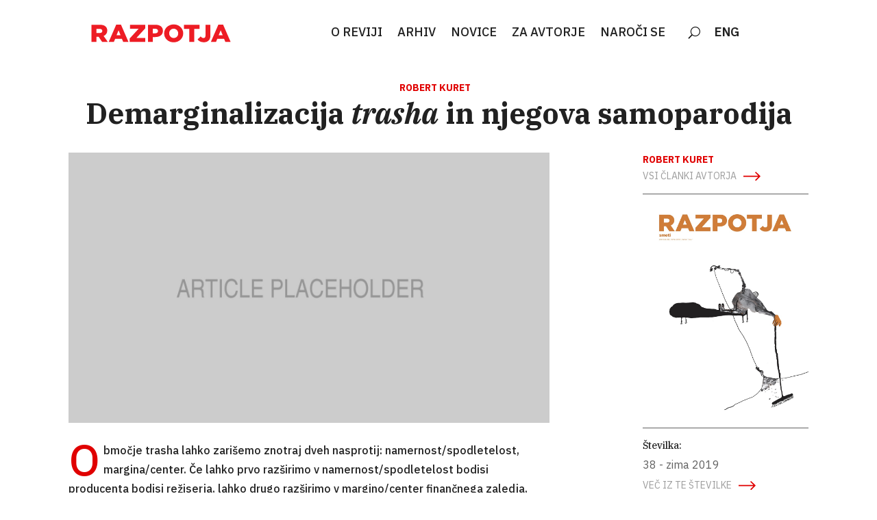

--- FILE ---
content_type: text/html; charset=UTF-8
request_url: https://razpotja.si/razpotja_article/demarginalizacija-trasha-in-njegova-samoparodija/
body_size: 18555
content:
<!DOCTYPE html>
<html lang="sl-SI">
<head>
	<meta charset="UTF-8">
	<meta name="viewport" content="width=device-width, initial-scale=1">
	<link rel="profile" href="https://gmpg.org/xfn/11">
	
	<style id='microthemer-novice-inline-css' type='text/css'>

/*= Novice ==================== */

/** Novice >> Entry meta **/
.entry-meta {
	display: none !important;
}

/** Novice >> Link **/
.nav-previous a {
	display: none !important;
}

/** Novice >> Smartslider3 6 **/
#smartslider3-6 {
	display: grid !important;
	grid-template-columns: 1fr 1fr 1fr !important;
	grid-template-rows: auto !important;
}

/** Novice >> N2 section smartslider **/
.n2-section-smartslider {
	width: 241px !important;
	margin-top: 15px !important;
	left: 133px !important;
}


</style>
<meta name='robots' content='index, follow, max-image-preview:large, max-snippet:-1, max-video-preview:-1' />

	<!-- This site is optimized with the Yoast SEO plugin v23.8 - https://yoast.com/wordpress/plugins/seo/ -->
	<title>Demarginalizacija trasha in njegova samoparodija | Razpotja</title>
	<link rel="canonical" href="https://razpotja.si/razpotja_article/demarginalizacija-trasha-in-njegova-samoparodija/" />
	<meta property="og:locale" content="sl_SI" />
	<meta property="og:type" content="article" />
	<meta property="og:title" content="Demarginalizacija trasha in njegova samoparodija | Razpotja" />
	<meta property="og:description" content="Najprej tisti najbolj priljubljen trash, ki ga je Susan Sontag v svojem manifestu slabega okusa, Notes on Camp, poimenovala čisti (nenamerni) camp: trash, ki misli, da bo postal zgodovinski kanon. Ed Wood v 20. in Tommy Wisseau v 21. sta najbolj eklatantna primera, še posebej zato, ker ustvarjata iz obrobne pozicije (čeprav je Tommyja Wisseauja [&hellip;]" />
	<meta property="og:url" content="https://razpotja.si/razpotja_article/demarginalizacija-trasha-in-njegova-samoparodija/" />
	<meta property="og:site_name" content="Razpotja" />
	<meta property="article:modified_time" content="2021-03-09T18:03:04+00:00" />
	<meta property="og:image" content="https://razpotja.si/wp-content/uploads/2020/02/article-placeholder.jpg" />
	<meta property="og:image:width" content="1920" />
	<meta property="og:image:height" content="1080" />
	<meta property="og:image:type" content="image/jpeg" />
	<meta name="twitter:card" content="summary_large_image" />
	<meta name="twitter:label1" content="Est. reading time" />
	<meta name="twitter:data1" content="12 minut" />
	<script type="application/ld+json" class="yoast-schema-graph">{"@context":"https://schema.org","@graph":[{"@type":"WebPage","@id":"https://razpotja.si/razpotja_article/demarginalizacija-trasha-in-njegova-samoparodija/","url":"https://razpotja.si/razpotja_article/demarginalizacija-trasha-in-njegova-samoparodija/","name":"Demarginalizacija trasha in njegova samoparodija | Razpotja","isPartOf":{"@id":"https://razpotja.si/#website"},"primaryImageOfPage":{"@id":"https://razpotja.si/razpotja_article/demarginalizacija-trasha-in-njegova-samoparodija/#primaryimage"},"image":{"@id":"https://razpotja.si/razpotja_article/demarginalizacija-trasha-in-njegova-samoparodija/#primaryimage"},"thumbnailUrl":"https://razpotja.si/wp-content/uploads/2020/02/article-placeholder.jpg","datePublished":"2021-03-09T18:02:05+00:00","dateModified":"2021-03-09T18:03:04+00:00","breadcrumb":{"@id":"https://razpotja.si/razpotja_article/demarginalizacija-trasha-in-njegova-samoparodija/#breadcrumb"},"inLanguage":"sl-SI","potentialAction":[{"@type":"ReadAction","target":["https://razpotja.si/razpotja_article/demarginalizacija-trasha-in-njegova-samoparodija/"]}]},{"@type":"ImageObject","inLanguage":"sl-SI","@id":"https://razpotja.si/razpotja_article/demarginalizacija-trasha-in-njegova-samoparodija/#primaryimage","url":"https://razpotja.si/wp-content/uploads/2020/02/article-placeholder.jpg","contentUrl":"https://razpotja.si/wp-content/uploads/2020/02/article-placeholder.jpg","width":1920,"height":1080},{"@type":"BreadcrumbList","@id":"https://razpotja.si/razpotja_article/demarginalizacija-trasha-in-njegova-samoparodija/#breadcrumb","itemListElement":[{"@type":"ListItem","position":1,"name":"Home","item":"https://razpotja.si/"},{"@type":"ListItem","position":2,"name":"Članki","item":"https://razpotja.si/razpotja_article/"},{"@type":"ListItem","position":3,"name":"Demarginalizacija trasha in njegova samoparodija"}]},{"@type":"WebSite","@id":"https://razpotja.si/#website","url":"https://razpotja.si/","name":"Razpotja","description":"Revija Razpotja","potentialAction":[{"@type":"SearchAction","target":{"@type":"EntryPoint","urlTemplate":"https://razpotja.si/?s={search_term_string}"},"query-input":{"@type":"PropertyValueSpecification","valueRequired":true,"valueName":"search_term_string"}}],"inLanguage":"sl-SI"}]}</script>
	<!-- / Yoast SEO plugin. -->


<link rel='dns-prefetch' href='//www.googletagmanager.com' />
<link rel='dns-prefetch' href='//fonts.googleapis.com' />
<link rel="alternate" type="application/rss+xml" title="Razpotja &raquo; Vir" href="https://razpotja.si/feed/" />
<link rel="alternate" type="application/rss+xml" title="Razpotja &raquo; Vir komentarjev" href="https://razpotja.si/comments/feed/" />
<script type="text/javascript">
/* <![CDATA[ */
window._wpemojiSettings = {"baseUrl":"https:\/\/s.w.org\/images\/core\/emoji\/15.0.3\/72x72\/","ext":".png","svgUrl":"https:\/\/s.w.org\/images\/core\/emoji\/15.0.3\/svg\/","svgExt":".svg","source":{"concatemoji":"https:\/\/razpotja.si\/wp-includes\/js\/wp-emoji-release.min.js?ver=6.6.4"}};
/*! This file is auto-generated */
!function(i,n){var o,s,e;function c(e){try{var t={supportTests:e,timestamp:(new Date).valueOf()};sessionStorage.setItem(o,JSON.stringify(t))}catch(e){}}function p(e,t,n){e.clearRect(0,0,e.canvas.width,e.canvas.height),e.fillText(t,0,0);var t=new Uint32Array(e.getImageData(0,0,e.canvas.width,e.canvas.height).data),r=(e.clearRect(0,0,e.canvas.width,e.canvas.height),e.fillText(n,0,0),new Uint32Array(e.getImageData(0,0,e.canvas.width,e.canvas.height).data));return t.every(function(e,t){return e===r[t]})}function u(e,t,n){switch(t){case"flag":return n(e,"\ud83c\udff3\ufe0f\u200d\u26a7\ufe0f","\ud83c\udff3\ufe0f\u200b\u26a7\ufe0f")?!1:!n(e,"\ud83c\uddfa\ud83c\uddf3","\ud83c\uddfa\u200b\ud83c\uddf3")&&!n(e,"\ud83c\udff4\udb40\udc67\udb40\udc62\udb40\udc65\udb40\udc6e\udb40\udc67\udb40\udc7f","\ud83c\udff4\u200b\udb40\udc67\u200b\udb40\udc62\u200b\udb40\udc65\u200b\udb40\udc6e\u200b\udb40\udc67\u200b\udb40\udc7f");case"emoji":return!n(e,"\ud83d\udc26\u200d\u2b1b","\ud83d\udc26\u200b\u2b1b")}return!1}function f(e,t,n){var r="undefined"!=typeof WorkerGlobalScope&&self instanceof WorkerGlobalScope?new OffscreenCanvas(300,150):i.createElement("canvas"),a=r.getContext("2d",{willReadFrequently:!0}),o=(a.textBaseline="top",a.font="600 32px Arial",{});return e.forEach(function(e){o[e]=t(a,e,n)}),o}function t(e){var t=i.createElement("script");t.src=e,t.defer=!0,i.head.appendChild(t)}"undefined"!=typeof Promise&&(o="wpEmojiSettingsSupports",s=["flag","emoji"],n.supports={everything:!0,everythingExceptFlag:!0},e=new Promise(function(e){i.addEventListener("DOMContentLoaded",e,{once:!0})}),new Promise(function(t){var n=function(){try{var e=JSON.parse(sessionStorage.getItem(o));if("object"==typeof e&&"number"==typeof e.timestamp&&(new Date).valueOf()<e.timestamp+604800&&"object"==typeof e.supportTests)return e.supportTests}catch(e){}return null}();if(!n){if("undefined"!=typeof Worker&&"undefined"!=typeof OffscreenCanvas&&"undefined"!=typeof URL&&URL.createObjectURL&&"undefined"!=typeof Blob)try{var e="postMessage("+f.toString()+"("+[JSON.stringify(s),u.toString(),p.toString()].join(",")+"));",r=new Blob([e],{type:"text/javascript"}),a=new Worker(URL.createObjectURL(r),{name:"wpTestEmojiSupports"});return void(a.onmessage=function(e){c(n=e.data),a.terminate(),t(n)})}catch(e){}c(n=f(s,u,p))}t(n)}).then(function(e){for(var t in e)n.supports[t]=e[t],n.supports.everything=n.supports.everything&&n.supports[t],"flag"!==t&&(n.supports.everythingExceptFlag=n.supports.everythingExceptFlag&&n.supports[t]);n.supports.everythingExceptFlag=n.supports.everythingExceptFlag&&!n.supports.flag,n.DOMReady=!1,n.readyCallback=function(){n.DOMReady=!0}}).then(function(){return e}).then(function(){var e;n.supports.everything||(n.readyCallback(),(e=n.source||{}).concatemoji?t(e.concatemoji):e.wpemoji&&e.twemoji&&(t(e.twemoji),t(e.wpemoji)))}))}((window,document),window._wpemojiSettings);
/* ]]> */
</script>
<style type="text/css">@font-face {
    font-family: 'IBM Plex Serif';
    src: url('https://razpotja.si/wp-content/uploads/fonts/3935/ibmplexserif-regular.woff2') format('woff2'),
         url('https://razpotja.si/wp-content/uploads/fonts/3935/ibmplexserif-regular.woff') format('woff');
    font-weight: normal;
    font-style: normal;

}

@font-face {
    font-family: 'IBM Plex Serif, Medium';
    src: url('https://razpotja.si/wp-content/uploads/fonts/3935/ibmplexserif-medium.woff2') format('woff2'),
         url('https://razpotja.si/wp-content/uploads/fonts/3935/ibmplexserif-medium.woff') format('woff');
    font-weight: normal;
    font-style: normal;

}

@font-face {
    font-family: 'IBM Plex Serif, Semibold';
    src: url('https://razpotja.si/wp-content/uploads/fonts/3935/ibmplexserif-semibold.woff2') format('woff2'),
         url('https://razpotja.si/wp-content/uploads/fonts/3935/ibmplexserif-semibold.woff') format('woff');
    font-weight: normal;
    font-style: normal;

}

@font-face {
    font-family: 'IBM Plex Serif, Bold';
    src: url('https://razpotja.si/wp-content/uploads/fonts/3935/ibmplexserif-bold.woff2') format('woff2'),
         url('https://razpotja.si/wp-content/uploads/fonts/3935/ibmplexserif-bold.woff') format('woff');
    font-weight: normal;
    font-style: normal;

}

/*Italic ----------------------*/


@font-face {
    font-family: 'IBM Plex Serif, Italic';
    src: url('https://razpotja.si/wp-content/uploads/fonts/3935/ibmplexserif-italic.woff2') format('woff2'),
         url('https://razpotja.si/wp-content/uploads/fonts/3935/ibmplexserif-italic.woff') format('woff');
    font-weight: normal;
    font-style: normal;

}

@font-face {
    font-family: 'IBM Plex Serif, Italic';
    src: url('https://razpotja.si/wp-content/uploads/fonts/3935/ibmplexserif-mediumitalic.woff2') format('woff2'),
         url('https://razpotja.si/wp-content/uploads/fonts/3935/ibmplexserif-mediumitalic.woff') format('woff');
    font-weight: normal;
    font-style: normal;

}

@font-face {
    font-family: 'IBM Plex Serif, Semibold, Italic';
    src: url('https://razpotja.si/wp-content/uploads/fonts/3935/ibmplexserif-semibolditalic.woff2') format('woff2'),
         url('https://razpotja.si/wp-content/uploads/fonts/3935/ibmplexserif-semibolditalic.woff') format('woff');
    font-weight: normal;
    font-style: normal;

}

@font-face {
    font-family: 'IBM Plex Serif, Bold, Italic';
    src: url('https://razpotja.si/wp-content/uploads/fonts/3935/ibmplexserif-bolditalic.woff2') format('woff2'),
         url('https://razpotja.si/wp-content/uploads/fonts/3935/ibmplexserif-bolditalic.woff') format('woff');
    font-weight: normal;
    font-style: normal;

}</style>
<style type="text/css">@font-face {
    font-family: 'IBM Plex Sans';
    src: url('https://razpotja.si/wp-content/uploads/fonts/3915/ibmplexsans-regular.woff2') format('woff2'),
         url('https://razpotja.si/wp-content/uploads/fonts/3915/ibmplexsans-regular.woff') format('woff');
    font-weight: normal;
    font-style: normal;

}

@font-face {
    font-family: 'IBM Plex Sans, Medium';
    src: url('https://razpotja.si/wp-content/uploads/fonts/3915/ibmplexsans-medium.woff2') format('woff2'),
         url('https://razpotja.si/wp-content/uploads/fonts/3915/ibmplexsans-medium.woff') format('woff');
    font-weight: normal;
    font-style: normal;

}

@font-face {
    font-family: 'IBM Plex Sans, Semibold';
    src: url('https://razpotja.si/wp-content/uploads/fonts/3915/ibmplexsans-semibold.woff2') format('woff2'),
         url('https://razpotja.si/wp-content/uploads/fonts/3915/ibmplexsans-semibold.woff') format('woff');
    font-weight: normal;
    font-style: normal;

}

@font-face {
font-family: 'IBM Plex Sans, Bold';
src: url('https://razpotja.si/wp-content/uploads/fonts/3915/ibmplexsans-bold.woff2') format('woff2'),
     url('https://razpotja.si/wp-content/uploads/fonts/3915/ibmplexsans-bold.woff') format('woff');
font-weight: normal;
font-style: normal;

}

@font-face {
font-family: 'IBM Plex Sans, Italic';
src: url('https://razpotja.si/wp-content/uploads/fonts/3915/ibmplexsans-italic.woff2') format('woff2'),
     url('https://razpotja.si/wp-content/uploads/fonts/3915/ibmplexsans-italic.woff') format('woff');
font-weight: normal;
font-style: normal;

}


@font-face {
    font-family: 'IBM Plex Sans, Medium, Italic';
    src: url('https://razpotja.si/wp-content/uploads/fonts/3915/ibmplexsans-mediumitalic.woff2') format('woff2'),
         url('https://razpotja.si/wp-content/uploads/fonts/3915/ibmplexsans-mediumitalic.woff') format('woff');
    font-weight: normal;
    font-style: normal;

}





@font-face {
    font-family: 'IBM Plex Sans, Semibold, Italic';
    src: url('https://razpotja.si/wp-content/uploads/fonts/3915/ibmplexsans-semibolditalic.woff2') format('woff2'),
         url('https://razpotja.si/wp-content/uploads/fonts/3915/ibmplexsans-semibolditalic.woff') format('woff');
    font-weight: normal;
    font-style: normal;

}

@font-face {
font-family: 'IBM Plex Sans, Bold, Italic';
src: url('https://razpotja.si/wp-content/uploads/fonts/3915/ibmplexsans-bolditalic.woff2') format('woff2'),
     url('https://razpotja.si/wp-content/uploads/fonts/3915/ibmplexsans-bolditalic.woff') format('woff');
font-weight: normal;
font-style: normal;

}</style>
<style id='wp-emoji-styles-inline-css' type='text/css'>

	img.wp-smiley, img.emoji {
		display: inline !important;
		border: none !important;
		box-shadow: none !important;
		height: 1em !important;
		width: 1em !important;
		margin: 0 0.07em !important;
		vertical-align: -0.1em !important;
		background: none !important;
		padding: 0 !important;
	}
</style>
<link rel='stylesheet' id='wp-block-library-css' href='https://razpotja.si/wp-includes/css/dist/block-library/style.min.css?ver=6.6.4' type='text/css' media='all' />
<style id='safe-svg-svg-icon-style-inline-css' type='text/css'>
.safe-svg-cover{text-align:center}.safe-svg-cover .safe-svg-inside{display:inline-block;max-width:100%}.safe-svg-cover svg{height:100%;max-height:100%;max-width:100%;width:100%}

</style>
<style id='classic-theme-styles-inline-css' type='text/css'>
/*! This file is auto-generated */
.wp-block-button__link{color:#fff;background-color:#32373c;border-radius:9999px;box-shadow:none;text-decoration:none;padding:calc(.667em + 2px) calc(1.333em + 2px);font-size:1.125em}.wp-block-file__button{background:#32373c;color:#fff;text-decoration:none}
</style>
<style id='global-styles-inline-css' type='text/css'>
:root{--wp--preset--aspect-ratio--square: 1;--wp--preset--aspect-ratio--4-3: 4/3;--wp--preset--aspect-ratio--3-4: 3/4;--wp--preset--aspect-ratio--3-2: 3/2;--wp--preset--aspect-ratio--2-3: 2/3;--wp--preset--aspect-ratio--16-9: 16/9;--wp--preset--aspect-ratio--9-16: 9/16;--wp--preset--color--black: #000000;--wp--preset--color--cyan-bluish-gray: #abb8c3;--wp--preset--color--white: #ffffff;--wp--preset--color--pale-pink: #f78da7;--wp--preset--color--vivid-red: #cf2e2e;--wp--preset--color--luminous-vivid-orange: #ff6900;--wp--preset--color--luminous-vivid-amber: #fcb900;--wp--preset--color--light-green-cyan: #7bdcb5;--wp--preset--color--vivid-green-cyan: #00d084;--wp--preset--color--pale-cyan-blue: #8ed1fc;--wp--preset--color--vivid-cyan-blue: #0693e3;--wp--preset--color--vivid-purple: #9b51e0;--wp--preset--gradient--vivid-cyan-blue-to-vivid-purple: linear-gradient(135deg,rgba(6,147,227,1) 0%,rgb(155,81,224) 100%);--wp--preset--gradient--light-green-cyan-to-vivid-green-cyan: linear-gradient(135deg,rgb(122,220,180) 0%,rgb(0,208,130) 100%);--wp--preset--gradient--luminous-vivid-amber-to-luminous-vivid-orange: linear-gradient(135deg,rgba(252,185,0,1) 0%,rgba(255,105,0,1) 100%);--wp--preset--gradient--luminous-vivid-orange-to-vivid-red: linear-gradient(135deg,rgba(255,105,0,1) 0%,rgb(207,46,46) 100%);--wp--preset--gradient--very-light-gray-to-cyan-bluish-gray: linear-gradient(135deg,rgb(238,238,238) 0%,rgb(169,184,195) 100%);--wp--preset--gradient--cool-to-warm-spectrum: linear-gradient(135deg,rgb(74,234,220) 0%,rgb(151,120,209) 20%,rgb(207,42,186) 40%,rgb(238,44,130) 60%,rgb(251,105,98) 80%,rgb(254,248,76) 100%);--wp--preset--gradient--blush-light-purple: linear-gradient(135deg,rgb(255,206,236) 0%,rgb(152,150,240) 100%);--wp--preset--gradient--blush-bordeaux: linear-gradient(135deg,rgb(254,205,165) 0%,rgb(254,45,45) 50%,rgb(107,0,62) 100%);--wp--preset--gradient--luminous-dusk: linear-gradient(135deg,rgb(255,203,112) 0%,rgb(199,81,192) 50%,rgb(65,88,208) 100%);--wp--preset--gradient--pale-ocean: linear-gradient(135deg,rgb(255,245,203) 0%,rgb(182,227,212) 50%,rgb(51,167,181) 100%);--wp--preset--gradient--electric-grass: linear-gradient(135deg,rgb(202,248,128) 0%,rgb(113,206,126) 100%);--wp--preset--gradient--midnight: linear-gradient(135deg,rgb(2,3,129) 0%,rgb(40,116,252) 100%);--wp--preset--font-size--small: 13px;--wp--preset--font-size--medium: 20px;--wp--preset--font-size--large: 36px;--wp--preset--font-size--x-large: 42px;--wp--preset--spacing--20: 0.44rem;--wp--preset--spacing--30: 0.67rem;--wp--preset--spacing--40: 1rem;--wp--preset--spacing--50: 1.5rem;--wp--preset--spacing--60: 2.25rem;--wp--preset--spacing--70: 3.38rem;--wp--preset--spacing--80: 5.06rem;--wp--preset--shadow--natural: 6px 6px 9px rgba(0, 0, 0, 0.2);--wp--preset--shadow--deep: 12px 12px 50px rgba(0, 0, 0, 0.4);--wp--preset--shadow--sharp: 6px 6px 0px rgba(0, 0, 0, 0.2);--wp--preset--shadow--outlined: 6px 6px 0px -3px rgba(255, 255, 255, 1), 6px 6px rgba(0, 0, 0, 1);--wp--preset--shadow--crisp: 6px 6px 0px rgba(0, 0, 0, 1);}:where(.is-layout-flex){gap: 0.5em;}:where(.is-layout-grid){gap: 0.5em;}body .is-layout-flex{display: flex;}.is-layout-flex{flex-wrap: wrap;align-items: center;}.is-layout-flex > :is(*, div){margin: 0;}body .is-layout-grid{display: grid;}.is-layout-grid > :is(*, div){margin: 0;}:where(.wp-block-columns.is-layout-flex){gap: 2em;}:where(.wp-block-columns.is-layout-grid){gap: 2em;}:where(.wp-block-post-template.is-layout-flex){gap: 1.25em;}:where(.wp-block-post-template.is-layout-grid){gap: 1.25em;}.has-black-color{color: var(--wp--preset--color--black) !important;}.has-cyan-bluish-gray-color{color: var(--wp--preset--color--cyan-bluish-gray) !important;}.has-white-color{color: var(--wp--preset--color--white) !important;}.has-pale-pink-color{color: var(--wp--preset--color--pale-pink) !important;}.has-vivid-red-color{color: var(--wp--preset--color--vivid-red) !important;}.has-luminous-vivid-orange-color{color: var(--wp--preset--color--luminous-vivid-orange) !important;}.has-luminous-vivid-amber-color{color: var(--wp--preset--color--luminous-vivid-amber) !important;}.has-light-green-cyan-color{color: var(--wp--preset--color--light-green-cyan) !important;}.has-vivid-green-cyan-color{color: var(--wp--preset--color--vivid-green-cyan) !important;}.has-pale-cyan-blue-color{color: var(--wp--preset--color--pale-cyan-blue) !important;}.has-vivid-cyan-blue-color{color: var(--wp--preset--color--vivid-cyan-blue) !important;}.has-vivid-purple-color{color: var(--wp--preset--color--vivid-purple) !important;}.has-black-background-color{background-color: var(--wp--preset--color--black) !important;}.has-cyan-bluish-gray-background-color{background-color: var(--wp--preset--color--cyan-bluish-gray) !important;}.has-white-background-color{background-color: var(--wp--preset--color--white) !important;}.has-pale-pink-background-color{background-color: var(--wp--preset--color--pale-pink) !important;}.has-vivid-red-background-color{background-color: var(--wp--preset--color--vivid-red) !important;}.has-luminous-vivid-orange-background-color{background-color: var(--wp--preset--color--luminous-vivid-orange) !important;}.has-luminous-vivid-amber-background-color{background-color: var(--wp--preset--color--luminous-vivid-amber) !important;}.has-light-green-cyan-background-color{background-color: var(--wp--preset--color--light-green-cyan) !important;}.has-vivid-green-cyan-background-color{background-color: var(--wp--preset--color--vivid-green-cyan) !important;}.has-pale-cyan-blue-background-color{background-color: var(--wp--preset--color--pale-cyan-blue) !important;}.has-vivid-cyan-blue-background-color{background-color: var(--wp--preset--color--vivid-cyan-blue) !important;}.has-vivid-purple-background-color{background-color: var(--wp--preset--color--vivid-purple) !important;}.has-black-border-color{border-color: var(--wp--preset--color--black) !important;}.has-cyan-bluish-gray-border-color{border-color: var(--wp--preset--color--cyan-bluish-gray) !important;}.has-white-border-color{border-color: var(--wp--preset--color--white) !important;}.has-pale-pink-border-color{border-color: var(--wp--preset--color--pale-pink) !important;}.has-vivid-red-border-color{border-color: var(--wp--preset--color--vivid-red) !important;}.has-luminous-vivid-orange-border-color{border-color: var(--wp--preset--color--luminous-vivid-orange) !important;}.has-luminous-vivid-amber-border-color{border-color: var(--wp--preset--color--luminous-vivid-amber) !important;}.has-light-green-cyan-border-color{border-color: var(--wp--preset--color--light-green-cyan) !important;}.has-vivid-green-cyan-border-color{border-color: var(--wp--preset--color--vivid-green-cyan) !important;}.has-pale-cyan-blue-border-color{border-color: var(--wp--preset--color--pale-cyan-blue) !important;}.has-vivid-cyan-blue-border-color{border-color: var(--wp--preset--color--vivid-cyan-blue) !important;}.has-vivid-purple-border-color{border-color: var(--wp--preset--color--vivid-purple) !important;}.has-vivid-cyan-blue-to-vivid-purple-gradient-background{background: var(--wp--preset--gradient--vivid-cyan-blue-to-vivid-purple) !important;}.has-light-green-cyan-to-vivid-green-cyan-gradient-background{background: var(--wp--preset--gradient--light-green-cyan-to-vivid-green-cyan) !important;}.has-luminous-vivid-amber-to-luminous-vivid-orange-gradient-background{background: var(--wp--preset--gradient--luminous-vivid-amber-to-luminous-vivid-orange) !important;}.has-luminous-vivid-orange-to-vivid-red-gradient-background{background: var(--wp--preset--gradient--luminous-vivid-orange-to-vivid-red) !important;}.has-very-light-gray-to-cyan-bluish-gray-gradient-background{background: var(--wp--preset--gradient--very-light-gray-to-cyan-bluish-gray) !important;}.has-cool-to-warm-spectrum-gradient-background{background: var(--wp--preset--gradient--cool-to-warm-spectrum) !important;}.has-blush-light-purple-gradient-background{background: var(--wp--preset--gradient--blush-light-purple) !important;}.has-blush-bordeaux-gradient-background{background: var(--wp--preset--gradient--blush-bordeaux) !important;}.has-luminous-dusk-gradient-background{background: var(--wp--preset--gradient--luminous-dusk) !important;}.has-pale-ocean-gradient-background{background: var(--wp--preset--gradient--pale-ocean) !important;}.has-electric-grass-gradient-background{background: var(--wp--preset--gradient--electric-grass) !important;}.has-midnight-gradient-background{background: var(--wp--preset--gradient--midnight) !important;}.has-small-font-size{font-size: var(--wp--preset--font-size--small) !important;}.has-medium-font-size{font-size: var(--wp--preset--font-size--medium) !important;}.has-large-font-size{font-size: var(--wp--preset--font-size--large) !important;}.has-x-large-font-size{font-size: var(--wp--preset--font-size--x-large) !important;}
:where(.wp-block-post-template.is-layout-flex){gap: 1.25em;}:where(.wp-block-post-template.is-layout-grid){gap: 1.25em;}
:where(.wp-block-columns.is-layout-flex){gap: 2em;}:where(.wp-block-columns.is-layout-grid){gap: 2em;}
:root :where(.wp-block-pullquote){font-size: 1.5em;line-height: 1.6;}
</style>
<link rel='stylesheet' id='display-custom-post.css-css' href='https://razpotja.si/wp-content/plugins/display-custom-post//css/display-custom-post.css?ver=6.6.4' type='text/css' media='all' />
<link rel='stylesheet' id='razpotja-style-css' href='https://razpotja.si/wp-content/themes/razpotja/style.css?ver=6.6.4' type='text/css' media='all' />
<link rel='stylesheet' id='wpdreams-asl-basic-css' href='https://razpotja.si/wp-content/plugins/ajax-search-lite/css/style.basic.css?ver=4.12.4' type='text/css' media='all' />
<link rel='stylesheet' id='wpdreams-asl-instance-css' href='https://razpotja.si/wp-content/plugins/ajax-search-lite/css/style-simple-red.css?ver=4.12.4' type='text/css' media='all' />
<link rel='stylesheet' id='divi-builder-style-css' href='https://razpotja.si/wp-content/plugins/divi-builder/css/style.min.css?ver=4.27.2' type='text/css' media='all' />
<link rel='stylesheet' id='divi-builder-dynamic-late-css' href='https://razpotja.si/wp-content/et-cache/1831/et-divi-builder-dynamic-tb-238503-1831-late.css?ver=1731103117' type='text/css' media='all' />
<link rel='stylesheet' id='divi-builder-dynamic-css' href='https://razpotja.si/wp-content/et-cache/1831/et-divi-builder-dynamic-tb-238503-1831.css?ver=1731103117' type='text/css' media='all' />
<link rel='stylesheet' id='divi-customblog-module-styles-css' href='https://razpotja.si/wp-content/plugins/divi-customblog-module/styles/style-dbp.min.css?ver=1.0.0' type='text/css' media='all' />
<link rel='stylesheet' id='et-builder-googlefonts-cached-css' href='https://fonts.googleapis.com/css?family=IBM+Plex+Sans:100,100italic,200,200italic,300,300italic,regular,italic,500,500italic,600,600italic,700,700italic&#038;subset=cyrillic,cyrillic-ext,greek,latin,latin-ext,vietnamese&#038;display=swap' type='text/css' media='all' />
<link rel='stylesheet' id='microthemer-css' href='https://razpotja.si/wp-content/micro-themes/active-styles.css?mts=2723&#038;ver=6.6.4' type='text/css' media='all' />
<!--n2css--><!--n2js--><script type="text/javascript" src="https://razpotja.si/wp-includes/js/jquery/jquery.min.js?ver=3.7.1" id="jquery-core-js"></script>
<script type="text/javascript" src="https://razpotja.si/wp-includes/js/jquery/jquery-migrate.min.js?ver=3.4.1" id="jquery-migrate-js"></script>
<script type="text/javascript" src="https://razpotja.si/wp-content/themes/razpotja/js/custom.js?ver=6.6.4" id="custom-js"></script>

<!-- Google tag (gtag.js) snippet added by Site Kit -->
<!-- Google Analytics snippet added by Site Kit -->
<script type="text/javascript" src="https://www.googletagmanager.com/gtag/js?id=GT-T5R752P" id="google_gtagjs-js" async></script>
<script type="text/javascript" id="google_gtagjs-js-after">
/* <![CDATA[ */
window.dataLayer = window.dataLayer || [];function gtag(){dataLayer.push(arguments);}
gtag("set","linker",{"domains":["razpotja.si"]});
gtag("js", new Date());
gtag("set", "developer_id.dZTNiMT", true);
gtag("config", "GT-T5R752P");
/* ]]> */
</script>
<link rel="https://api.w.org/" href="https://razpotja.si/wp-json/" /><link rel="alternate" title="JSON" type="application/json" href="https://razpotja.si/wp-json/wp/v2/razpotja_article/1831" /><link rel="EditURI" type="application/rsd+xml" title="RSD" href="https://razpotja.si/xmlrpc.php?rsd" />
<meta name="generator" content="WordPress 6.6.4" />
<link rel='shortlink' href='https://razpotja.si/?p=1831' />
<link rel="alternate" title="oEmbed (JSON)" type="application/json+oembed" href="https://razpotja.si/wp-json/oembed/1.0/embed?url=https%3A%2F%2Frazpotja.si%2Frazpotja_article%2Fdemarginalizacija-trasha-in-njegova-samoparodija%2F" />
<link rel="alternate" title="oEmbed (XML)" type="text/xml+oembed" href="https://razpotja.si/wp-json/oembed/1.0/embed?url=https%3A%2F%2Frazpotja.si%2Frazpotja_article%2Fdemarginalizacija-trasha-in-njegova-samoparodija%2F&#038;format=xml" />
<!--advanced-views:styles--><meta name="generator" content="Site Kit by Google 1.170.0" /><style type="text/css" id="simple-css-output">@font-face{ font-family: 'IBM Medium'; src: url('https://www.razpotja.si/wp-content/fonts/IBM Plex Serif.otf'); }</style>				<link rel="preconnect" href="https://fonts.gstatic.com" crossorigin />
				<link rel="preload" as="style" href="//fonts.googleapis.com/css?family=Open+Sans&display=swap" />
				<link rel="stylesheet" href="//fonts.googleapis.com/css?family=Open+Sans&display=swap" media="all" />
							            <style>
				            
					div[id*='ajaxsearchlitesettings'].searchsettings .asl_option_inner label {
						font-size: 0px !important;
						color: rgba(0, 0, 0, 0);
					}
					div[id*='ajaxsearchlitesettings'].searchsettings .asl_option_inner label:after {
						font-size: 11px !important;
						position: absolute;
						top: 0;
						left: 0;
						z-index: 1;
					}
					.asl_w_container {
						width: 100%;
						margin: 0px 0px 0px 0px;
						min-width: 200px;
					}
					div[id*='ajaxsearchlite'].asl_m {
						width: 100%;
					}
					div[id*='ajaxsearchliteres'].wpdreams_asl_results div.resdrg span.highlighted {
						font-weight: bold;
						color: rgba(217, 49, 43, 1);
						background-color: rgba(238, 238, 238, 1);
					}
					div[id*='ajaxsearchliteres'].wpdreams_asl_results .results img.asl_image {
						width: 70px;
						height: 70px;
						object-fit: cover;
					}
					div.asl_r .results {
						max-height: none;
					}
				
						div.asl_r.asl_w.vertical .results .item::after {
							display: block;
							position: absolute;
							bottom: 0;
							content: '';
							height: 1px;
							width: 100%;
							background: #D8D8D8;
						}
						div.asl_r.asl_w.vertical .results .item.asl_last_item::after {
							display: none;
						}
								            </style>
			            <link rel="icon" href="https://razpotja.si/wp-content/uploads/2023/06/favicon-razpotja.png" sizes="32x32" />
<link rel="icon" href="https://razpotja.si/wp-content/uploads/2023/06/favicon-razpotja.png" sizes="192x192" />
<link rel="apple-touch-icon" href="https://razpotja.si/wp-content/uploads/2023/06/favicon-razpotja.png" />
<meta name="msapplication-TileImage" content="https://razpotja.si/wp-content/uploads/2023/06/favicon-razpotja.png" />
		<style type="text/css" id="wp-custom-css">
			/*add media query so changes only affect tablet and desktop*/
@media (min-width: 767px) {
/*set the image width*/
.pa-blog-list .entry-featured-image-url  {
width: 30%;
float: left;
margin-bottom: 0!important;
}
/*set the details width*/
.pa-blog-list .entry-title,
.pa-blog-list .post-meta,
.pa-blog-list .post-content {
width: 70%;
float: left;
padding-left: 30px;
}
}		</style>
		</head>
<body data-rsssl=1 class="razpotja_article-template-default single single-razpotja_article postid-1831 et-tb-has-template et-tb-has-header et_divi_builder fpt-template-razpotja mtp-1831 mtp-razpotja_article-demarginalizacija-trasha-in-njegova-samoparodija no-sidebar et-pb-theme-razpotja et-db">
	<div id="et-boc" class="et-boc">
			<div id="et_builder_outer_content" class="et_builder_outer_content">
		<header class="et-l et-l--header">
			<div class="et_builder_inner_content et_pb_gutters3"><div class="et_pb_section et_pb_section_0_tb_header et_pb_sticky_module et_pb_with_background et_section_regular et_section_transparent et_pb_section--with-menu" >
				
				
				
				
				
				
				<div class="et_pb_with_border et_pb_row et_pb_row_0_tb_header et_pb_row--with-menu">
				<div class="et_pb_column et_pb_column_1_4 et_pb_column_0_tb_header  et_pb_css_mix_blend_mode_passthrough">
				
				
				
				
				<div class="et_pb_module et_pb_image et_pb_image_0_tb_header">
				
				
				
				
				<a href="https://razpotja.si/domov"><span class="et_pb_image_wrap "><img decoding="async" width="422" height="76" src="https://razpotja.si/wp-content/uploads/2023/05/razpotja_napis-1.svg" alt="" title="razpotja_napis (1)" class="wp-image-238773" /></span></a>
			</div>
			</div><div class="et_pb_column et_pb_column_3_4 et_pb_column_1_tb_header  et_pb_css_mix_blend_mode_passthrough et-last-child et_pb_column--with-menu">
				
				
				
				
				<div class="et_pb_module et_pb_menu et_pb_menu_0_tb_header custom-search et_pb_bg_layout_light  et_pb_text_align_left et_dropdown_animation_fade et_pb_menu--without-logo et_pb_menu--style-centered">
					
					
					
					
					<div class="et_pb_menu_inner_container clearfix">
						
						<div class="et_pb_menu__wrap">
							<div class="et_pb_menu__menu">
								<nav class="et-menu-nav"><ul id="menu-slo-menu-horizontal" class="et-menu nav"><li class="et_pb_menu_page_id-224417 menu-item menu-item-type-post_type menu-item-object-page menu-item-238618"><a href="https://razpotja.si/o-reviji/">O REVIJI</a></li>
<li class="et_pb_menu_page_id-238760 menu-item menu-item-type-custom menu-item-object-custom menu-item-238760"><a href="https://razpotja.si/razpotja_issue/">ARHIV</a></li>
<li class="et_pb_menu_page_id-238767 menu-item menu-item-type-custom menu-item-object-custom menu-item-238767"><a href="https://razpotja.si/novice/">NOVICE</a></li>
<li class="et_pb_menu_page_id-224518 menu-item menu-item-type-post_type menu-item-object-page menu-item-238620"><a href="https://razpotja.si/za-avtorje/">ZA AVTORJE</a></li>
<li class="et_pb_menu_page_id-237629 menu-item menu-item-type-post_type menu-item-object-page menu-item-238621"><a href="https://razpotja.si/naroci-se/">NAROČI SE</a></li>
<li class="et_pb_menu_page_id-238870 menu-item menu-item-type-custom menu-item-object-custom menu-item-238870"><a href="https://razpotja.si/about/">ENG</a></li>
</ul></nav>
							</div>
							
							<button type="button" class="et_pb_menu__icon et_pb_menu__search-button"></button>
							<div class="et_mobile_nav_menu">
				<div class="mobile_nav closed">
					<span class="mobile_menu_bar"></span>
				</div>
			</div>
						</div>
						<div class="et_pb_menu__search-container et_pb_menu__search-container--disabled">
				<div class="et_pb_menu__search">
					<form role="search" method="get" class="et_pb_menu__search-form" action="https://razpotja.si/">
						<input type="search" class="et_pb_menu__search-input" placeholder="Search &hellip;" name="s" title="Search for:" />
					</form>
					<button type="button" class="et_pb_menu__icon et_pb_menu__close-search-button"></button>
				</div>
			</div>
					</div>
				</div>
			</div>
				
				
				
				
			</div>
				
				
			</div>		</div>
	</header>
	
	<div id="primary" class="content-area">
		<main id="main" class="site-main">

		
<article id="post-1831" class="post-1831 razpotja_article type-razpotja_article status-publish has-post-thumbnail hentry razpotja_author-robert-kuret razpotja_theme-smeti">
	<header class="entry-header">
                <p class="author-wrap">
                    <a class="article-author" href="https://razpotja.si/razpotja_author/robert-kuret/">Robert Kuret</a>
                </p>
        <h1 class="entry-title">Demarginalizacija <em>trasha</em> in njegova samoparodija</h1>
                
	</header><!-- .entry-header -->

	<div class="entry-content">
        <div class="thumbnail image-container">
            
			<div class="post-thumbnail">
				<img width="1920" height="1080" src="https://razpotja.si/wp-content/uploads/2020/02/article-placeholder.jpg" class="attachment-post-thumbnail size-post-thumbnail wp-post-image" alt="" decoding="async" fetchpriority="high" srcset="https://razpotja.si/wp-content/uploads/2020/02/article-placeholder.jpg 1920w, https://razpotja.si/wp-content/uploads/2020/02/article-placeholder-300x169.jpg 300w, https://razpotja.si/wp-content/uploads/2020/02/article-placeholder-1024x576.jpg 1024w, https://razpotja.si/wp-content/uploads/2020/02/article-placeholder-768x432.jpg 768w, https://razpotja.si/wp-content/uploads/2020/02/article-placeholder-1536x864.jpg 1536w" sizes="(max-width: 1920px) 100vw, 1920px" />			</div><!-- .post-thumbnail -->

		            <div class="caption">
                <div></div>
                <div></div>
            </div>
        </div>
		<div class="drop-cap-paragraph">
    <p>Območje trasha lahko zarišemo znotraj dveh nasprotij: namernost/spodletelost,  margina/center. Če lahko prvo razširimo v namernost/spodletelost bodisi producenta bodisi režiserja, lahko drugo razširimo v margino/center finančnega zaledja, dostopa do publike, pozicije v kulturnem polju … Prav v teh razširitvah se nakazuje več vzporednih polij, ki soobstajajo in ki jih radi ubesedimo kot visoko in nizko kulturo. Rečeno drugače: film, knjiga itd. ima lahko visok proračun, honorarje, medijsko pokritost in dostop do publike, a še vedno ostaja na periferiji (ali pa še to ne) kulturnega imaginarija oz. imaginarija visoke nizke kulture. Omenjene štiri točke v medsebojni kombinaciji torej predstavljajo osnovne koordinate trasha.</p>
</div>


<ol class="wp-block-list" type="1"><li>Najprej tisti najbolj priljubljen trash, ki ga je Susan Sontag v svojem manifestu slabega okusa, <em>Notes on Camp</em>, poimenovala čisti (nenamerni) <em>camp</em>: <em>trash</em>, ki misli, da bo postal zgodovinski kanon. Ed Wood v 20. in Tommy Wisseau v 21. sta najbolj eklatantna primera, še posebej zato, ker ustvarjata iz obrobne pozicije (čeprav je Tommyja Wisseauja v zadnjih letih apropriiral center, komiki Apatowna, ki so posneli tudi film po njegovi biografiji, <em>The Disaster Artist</em>). Oba režiserja sta imela megalomansko vizijo, in sicer postati naslednji Orson Welles. Njun trash je posledica neodvisnega ustvarjanja in kršenja večine filmskih konvencij (s čimer pa ustvarjata povsem lasten filmski jezik). Ed Wood si je predstavljal velike znanstvenofantastične spektakle, a je zaradi pomanjkanja denarja večino prizorov v svojem kultu <em>Plan 9 from Outer Space</em> (1959) posnel le enkrat, ker je moral na vsakem koraku paziti na filmski trak. Tommy Wisseau – kar je le del njegovega kulta – takih težav očitno ni imel, čeprav še danes nikomur ni zares jasno, od kod je jemal ves denar, s katerim je neodvisno produciral svojo norijo <em>The Room</em> (2003), ki jo je istočasno snemal tako na filmski trak kot digitalno, obenem pa je leta plačeval »najemnino« za billboard v Los Angelesu, ki je oglaševal njegov podzemni kult.</li><li>Na drugi strani (finančno) marginalnega, a kulturno – vsaj kar se priznanosti njegovih ustvarjalcev tiče – malo bolj centralnega <em>trasha</em> je <em>trash</em>, ki se samega sebe v polnosti zaveda, ki torej želi poudariti svoj <em>trash</em>. Kot recimo že sama zgodbena zasnova bizarke <em>Pink Flamingos</em> (1972) Johna Watersa, filma, ki so ga ljudje opisovali kot udeležbo na performansu: 100-kilogramski transvestit, ki živi v prikolici na robu mesta, se z meščanskim parom bori za naziv najogabnejše osebe na svetu. Potem so tu recimo še nizkobudžetni filmi studia Troma pod producentskim vodstom Lloyda Kauffmana, ki so pretirano trashy že s svojimi naslovi: <em>Killer Condom </em>(1996), <em>Maniac Nurses Find Ecstasy</em> (1990), <em>Surf Nazis Must Die </em>(1987) …</li><li>Filmi, ki so nenamerni <em>trash</em> centra, so studijski filmi z milijonskim proračunom, ki se jim je ponesrečilo biti to, kar so si zadali. Ki so se skratka izkazali za čudovito katastrofo v svoji pretiranosti. Tu je najbrž dovolj, če zgolj omenimo fenomen Nicolasa Cagea in njegovo danes že poblagovljeno intenzivno, pretirano, blazno igro, ki privre na dan, ko ga režiser ne zna dobro usmerjati. <em>The Wickerman</em> (1973) je kultna grozljivka, ki se je s predelavo l. 2006 prelevila v šarado Cageovega dretja (»Ne! Samo ne čebel!«).</li><li>In še zadnji udarec v pleksus, filmi, narejeni iz centra (torej z milijonskim proračunom), ki ne želijo biti dobri, ampak si prizadevajo biti <em>trash</em>. Pri tem pa je opazen večji razcep. Tu nimamo v mislih le nihilistične in docela cinične destrukcije filma v podobi raznih <em>Date Movie </em>(2006), <em>Epic Movie</em> (2007), <em>Disaster Movie</em> (2008), <em>Meet the Spartans</em> (2008) itd., ki so se obesili na trenutne hite in za katere mora biti vsem članom produkcije jasno, da so popoln podn – edina funkcija teh filmov mora tako biti generirati zaslužek, kar jim je tudi uspelo. Iz centraškega <em>trasha</em> sekajo biseri, kot je recimo <em>Freddy Got Fingered</em> (2001), ki je tako napihnjen, absurden, <em>over-the-top</em> in mestoma nagravžen, da sproti sesuva realnost, ki jo gradi. Tu lahko omenimo še <em>Showgirls</em> (1995) Paul Verhoevna, ki jih je Tarantino označil za prvi hollywoodski eksploatacijski film po 20 letih. Tako <em>Freddyju</em> kot <em>Showgirls</em> je skupen trenutek čudenja: kako je lahko film sploh prišel iz ličilnih krempljev&nbsp; enega od velikih hollywoodskih studiev?</li></ol>



<h2 class="wp-block-heading">Centraški <em>trash</em></h2>



<p>Ostanimo še malo pri razcepu, omenjenem pri zadnji točki. Za namerni trash, toliko bolj za namerni trash centra, je značilna potencirana samoparodija, pa tudi avtocinizem in absurdizacija samega sebe. Prav slednje se najlepše kaže pri franšizi <em>Moviejev</em>, delu režiserskega dvojca brez kakršnega koli krmarja, Jasona Friedbega in Aarona Seltzerja (niste še slišali za njiju? Naj tako tudi ostane). Kako dobesedno nič truda so ti filmi zahtevali in kako so odvrgli vsakršno ambicijo biti karkoli relevantnega, razen generirati zaslužek, kaže »fora«, s katero se recimo <em>Epic Movie</em> preda že v prvi minuti: gledalce z zelenim sluzom pokozla neka spačena verzija Shreka. Ali še bolje (oz. slabše): kot recimo mačje iztrebljanje v <em>Date Movieju</em>, ki traja celo minuto. Na straniščni školjki skratka sedi mačka, ki glasno serje in prdi. In to je vsa fora. Le da to ni vsa fora, ravno zaradi tega ker traja tako dolgo. Skratka, mačje iztrebljanje se kar ne konča. S čimer se zapre samo vase: tako poudari in potencira lastno absurdnost, da to služi kot znak legitimacije, zavedanja te absurdnosti. V smislu: saj vemo, da je to popolnoma absurdno, kaj sploh težite? Saj ni nihče pomislil, da je to <em>zares</em> smešno. Neka banalna fora tako napihne samo sebe, da njeno samozavedanje lastnega <em>lejmnesa</em> služi kot njegova legitimacija.<br>Potencirana samoparodija je v kontekstu centraškega trasha značilna tudi za <em>Freddy Got Fingered</em>, pri čemer mu kljub radostni destrukciji uspe doseči trenutek »avtentičnega«. <em>Freddy</em> je zgodba o Gordu, ki bi rad postal slaven animator, a pri 28. letih še vedno živi v kleti svojih staršev, ki od njega zahtevajo, da si po zgledu svojega mlajšega brata počasi že najde zaposlitev. Zgodba ni torej v slogu marsikaterega <em>trasha</em> nič ekstravagantnega; sprevračajo jo predvsem ekscesi gravža, absurdnih for in načina igre oz. izrekanja.<br>Za Gorda je značilna nenehna samoparodija, samodistanca, iz njega stalno buta eksces, ki ruši kakršne koli socialno nevtralne situacije; vse, kar reče, reče pretirano, kot da je samo neka fora. Ko pove lejm foro, jo tudi pove kot lejm foro; v nasprotju s svojim bratom Freddyjem, ki lejm foro pove kot dejansko smešno foro. Freddy je <em>trash</em>, ki se ne zaveda samega sebe, Gord pa je mali človek, ki prepoznava bizarnost lastne situacije; <em>trash</em>, ki se zaveda, da je <em>trash</em>. Ko s fotrovim denarjem povabi neko punco v fino gostilno, se pred njo pretvarja, da je težek biznismen, ki sredi večerje po prenosnem telefonu nakuri in odpusti svojega podrejenega. Vse to izvede na tako absurden način, da ne le, da gledalci v nobenem trenutku ne moremo verjeti njegovi predstavi, ampak nam da jasno vedeti, da svoji predstavi ne verjame niti sam. Da je tudi njemu samemu njegova lastna predstava popolnoma neverjetna in absurdna. Skratka, njegovi poskusi pokazati se kot <em>nekdo</em> so bizarni tudi njemu samemu. Če se spomnimo Scorsesejeve klasike <em>King of Comedy </em>(1982), nam postane ta kontrast še jasnejši: Scorsese nam smešnost junaka kaže skozi filmsko perspektivo, medtem ko junak sam verjame, da je hud komedijant.<br>A Gordova samoparodija ni vedno podvržena le branju te samoparodije kot zgolj poze, ki opozarja, da je poza; ki se norčuje iz svojega pozerstva, iz poskusa vzpostaviti se kot neka (v družbi) relevantna identiteta. Opazimo lahko tudi primere, ko parodira geste, ki jih lahko prepoznamo kot avtentične geste. Če pogledamo scenaristično plat filma vidimo, da gre <em>v osnovi</em> (torej v neki osnovni emociji) včasih za »konvencionalne« dialoge (naklonjenost do očeta, ljubezen do punce), ki jih šele v filma ruši patina pretiranosti in grimas, s katerimi so izrečeni; tako tudi lažje razumemo, kako se je lahko scenarij, kljub ostalim ekspadam gravža, ekscesa in povsem blaznih dialogov/monologov, prebil skozi producentsko sito. Ko Gord recimo priteče do svoje »ljubimke« in ji v pretirano vzneseni gesti podari bisere, imamo občutek, kot da se norčuje iz resničnega čustva. Ko na koncu filma pove očetu, da mora slediti svoji, ne njegovi poti, to deluje kot resnična izjava, povedana na samoparodičen način. Tu se znajdemo v Ecovi postmodernistični fori: v dobi izgubljene nedolžnosti ne moremo več reči »Ljubim te« neposredno, ampak le še prek citatnega oz. v primeru <em>Freddyja</em> samoparodičnega ovinka.<br>V čem je torej razlika z <em>Date Moviejem</em>? Če v <em>Date Movieju</em> samoparodija prekrije, da tam ni ničesar, v <em>Freddyju</em> samoparodija sesuva nekaj, kar bi se lahko vzpostavilo kot fejk prav zaradi poskusa »resnične«, »avtentične« izjave. V <em>Date Movieju</em> ni niti poskusa, da bi se karkoli vzpostavilo, ne kot fejk, kaj šele kot »resnično«. Oziroma še pomembneje: samoparodija <em>Date Movieja</em> je le v funkciji legitimacije lastnega niča, s katero skuša prekriti odsotnost neke pozicije, medtem ko Gord s svojim pretiranim govorom ne le sesuva vsakršno resničnost lastne izjave (oz. bolje: poze, ki jo ta izjava želi doseči), ampak po drugi strani z načinom izreka sporoča tudi, da se zaveda, kako butasto se lahko slišijo neke načeloma iskrene izjave.<br>To lahko ilustriramo še s primerom izjave, ki se največkrat znajde v nevarnosti grozljive patetike in torej lažnosti: Ljubim te. Če je v avtentičnem <em>trashu</em>, kakršen je <em>Freddy</em>, ta način izjavljanja namenjen sesuvanju lastne patetičnosti, iskrenosti prek ovinka fore, izpostavljanju smešnosti ljubezni (ki ni zaradi tega nič manj iskrena, toliko bolj, ker je obenem tako zatrditev ljubezni (nekaj zelo resnega) kot njena komična samorefleksija), je v <em>Date Movieju</em> tak način izraza ljubezni le kamuflaža za to, da »Ljubim te« enostavno ni moč izreči iskreno, je krinka za to, da ljubezni sploh ni.</p>



<h2 class="wp-block-heading">Samoparodija kot legitimacija obstoječega</h2>



<p>Iz primerjave <em>Freddyja</em> in <em>Date Movieja</em> lahko torej prepoznamo samoparodijo kot transgresivno pozicijo rušenja potencialno fejk pozicije in samoparodijo kot konzervativno legitimacijo obstoječega stanja. Bolj kot se samoparodija bliža centru, bolj iz mehanizma preživetja obrobja postaja sredstvo utrjevanja struktur moči.<br>Za to mehaniko samoparodije kot samolegitimacije nam ni treba zaviti v najbližje smetišče filmske produkcije. Vzemimo denimo človeka, ki na facebooku deli nekaj svojega in poleg (skesano) pripiše »brezsramna samopromocija«. Očitno se ta človek zaveda, da je ta samopromocija nekaj jadnega. Obstaja le en problem: samopromociji se kljub temu miselnemu procesu ni pripravljen odpovedati. Sfura jo torej tako, da jasno pokaže nanjo. Samopromocija tako privzame obliko parodije te samopromocije; zavaja nas z resnico in pričakuje, da ne prepoznali <em>zlajnane</em> fore bratov Marx: »Chicolini morda res govori kot idiot, morda je res videti kot idiot, a naj vas to ne zavede: on res je idiot.«<br>Bolj ko se samoparodija pomika proti centrom (finančne, politične …) moči, bolj cinična je. Ko je recimo pred leti fotograf Borut Kranjc skupaj z oblikovalcem Vasjo Cenčičem pripravil koledar predsednika Boruta Pahorja v različnih (delavskih) poklicih, ki jih je ta »opravljal« v predvolilnem času, je bila zadeva mišljena kot parodija Pahorja v njegovih poskusih igranja navadnega človeka. A na otvoritev razstave je prišel tudi Pahor, ki je koledar navdušeno sprejel, identificiral se je s svojo parodijo.<br>Če naj bi parodija/karikatura nastala zato, da bi razkrila neke pozicije, ki jih morda želijo akterji zakriti, pa lahko v tem primeru vidimo, kako akter parodije na svoj račun prepozna mehanizem samolegitimacije prek samoparodije in se odloči, da bo sprejel vase to kritiko oz. pogled od zunaj, da jo bo skratka – skoraj laibachovsko – izvršil še bolje od svojih kritikov. Jim odvzel kritiko tako, da se bo z njo identificiral. In, ali ni v širšem političnem okviru lep primer tega tudi obupan vzklik Trumpovih kritikov in parodikov, da ga je pravzaprav nemogoče parodirati, ker je že sam svoja najboljša parodija?<br>Kar pri tem premiku trash logike proti centru predstavlja trash naslednje stopnje, cinični <em>trash </em>(ki ga lahko prepoznamo v poskusih namernega ustvarjanja slabih filmov, kot je recimo zgoraj omenjena franšiza <em>Moviejev</em>, ali pa namernega ustvarjanja kultov, kot je recimo <em>Sharknado</em> [2013]), je trenutek, ko ga začnejo privzemati&nbsp; tisti na poziciji moči: ne torej mali ljudje, obsojeni na svoje obrobje, ampak tisti, ki dejansko imajo dostop do ekonomsko-političnih vzvodov moči, a ki se vseeno prikazujejo kot »eden izmed nas«. Trash in samoparodija na poziciji moči, na poziciji centra torej ne moreta biti drugačna kot cinična.<br><em>Freddy Got Fingered</em> je sicer nastal pod okriljem 20th Century Foxa in imel proračun 14 milijon dolarjev. Tom Green, ki je bil na prelomu tisočletja s svojim Tom Green Showom na MTV-ju na vrhuncu slave, je skratka eden redkih, ki je v okviru hollywoodskega sistema posnel nekaj tako norega in ekscesnega. A za to je plačal svojo ceno. Da je trash Toma Greena za razliko od cinične destrukcije <em>Moviejev</em> bolj temeljen, kaže še nekaj. Medtem ko sta avtorja <em>Moviejev</em> dobivala priložnost za priložnostjo za nove ekscese niča, ki so (z izjemo zadnjih filmov) vsaj dvakratno povrnili vložena sredstva, je Tom Green v svetu velikih studiev dobil le eno priložnost. In to izkoristil, kolikor se je dalo. Poskrbel je, da bo <em>Freddy</em> ostal njegov prvi, pa tudi zadnji film, ki so mu ga prepustili v parklje. Prav zaradi tega kljub njegovim produkcijskim pogojem <em>Freddyja</em> ne moremo označiti kot ciničen trash: ko je prišel do denarja/moči, je z uporabo gravža, ekscesa, nabuhlosti, samoparodije naredil vse, da ne bi postal profitabilen.<br>In ravno to je tisto, kar ljudje pri trashu zares cenijo: to, da se obrne proti intencam svojih ustvarjalcev/producentov; to, da ni mogoče vsega preračunati; to, da mu lociranje ciljne publike ne predstavlja profitabilne (če že tržne) niše (Tom Green je še v nedavnem intervjuju medije prepričeval, da njegov film sploh ni bil finančna polomija, kot so mu očitali, ampak da je prav s prodajo videokaset in DVD-jev ustvaril dobiček) – morda je prav zato delati »avtentičen« samozaveden trash iz pozicije centra tudi najtežje, saj iz njega vedno veje preračunljivosti, ki želi sproducirati kult oboževalcev, namesto da bi se ta vzpostavil sam. A če med cinefili obstaja občinstvo, ki noče, da kdorkoli računa z njimi in njihovimi užitki, so to prav ljubitelji trash filmov. Prav zato je <em>Freddy Got Fingered</em> fenomen: ker je »velik« studijski film mu, za razliko od ostalih, veliko bolj podzemnih in neodvisnih kultov, pravzaprav sploh ne bi smelo »uspeti«.</p>
        
        <footer class="article-footer">
    <div class="info">
        <p>
                                        <span class="article-author"><a href="https://razpotja.si/razpotja_author/robert-kuret/">Robert Kuret</a></span>
                                                    <span class="article-issue">Številka 38 - zima 2019</span>
                    </p>
    </div>
    <div class="link-container">
                            <a href="https://razpotja.si/razpotja_issue/razpotja-38-smeti/" class="button-link">Pojdi na stran številke</a>
            </div>
    <div class="link-container">
                                <a class="button-link" href="https://razpotja.si/razpotja_theme/smeti/">več člankov na temo</a>
            </div>
</footer>	</div><!-- .entry-content -->
	
	<aside class="article-sidebar">
                        <div class="widget">
            <p class="article-author">Robert Kuret</p>
    <!--                -->
            <div class="text-author"></div>
            <a class="button-link" href="https://razpotja.si/razpotja_author/robert-kuret/">vsi članki avtorja</a>
        </div>
            <div class="widget">
                            <a href="https://razpotja.si/razpotja_issue/razpotja-38-smeti/"><img width="857" height="1080" src="https://razpotja.si/wp-content/uploads/2020/02/smeti_fb_profil.jpg" class="attachment-post-thumbnail size-post-thumbnail wp-post-image" alt="" decoding="async" srcset="https://razpotja.si/wp-content/uploads/2020/02/smeti_fb_profil.jpg 857w, https://razpotja.si/wp-content/uploads/2020/02/smeti_fb_profil-238x300.jpg 238w, https://razpotja.si/wp-content/uploads/2020/02/smeti_fb_profil-813x1024.jpg 813w, https://razpotja.si/wp-content/uploads/2020/02/smeti_fb_profil-768x968.jpg 768w" sizes="(max-width: 857px) 100vw, 857px" /></a>
            </div>
    <div class="widget">
                            <p class="label">Številka: </p>
            <p class="text lowercase">38 - zima 2019</p>
            <a href="https://razpotja.si/razpotja_issue/razpotja-38-smeti/" class="button-link">več iz te številke</a>
            </div>
    <div class="widget">
                                <p class="label">Tema: </p>
            <p class="text">Smeti</p>
            <a class="button-link" href="https://razpotja.si/razpotja_theme/smeti/">več na to temo</a>
            </div>
        
    	
       
        <div class="widget">
        <a href="https://razpotja.si/razpotja_issue/" class="button-link">arhiv razpotij</a>
    </div>
</aside>
	<footer class="entry-footer">
		
	</footer><!-- .entry-footer -->
</article><!-- #post-1831 -->

		</main><!-- #main -->
	</div><!-- #primary -->

	
			</div>
		</div>
		
					<script type="application/javascript">
			(function() {
				var file     = ["https:\/\/razpotja.si\/wp-content\/et-cache\/1831\/et-divi-builder-dynamic-tb-238503-1831-late.css"];
				var handle   = document.getElementById('divi-builder-style-css');
				var location = handle.parentNode;

				if (0===document.querySelectorAll('link[href="' + file + '"]').length) {
					var link  = document.createElement('link');
					link.rel  = 'stylesheet';
					link.id   = 'et-dynamic-late-css';
					link.href = file;

					location.insertBefore(link, handle.nextSibling);
				}
			})();
		</script>
		<script type="text/javascript" src="https://razpotja.si/wp-content/themes/razpotja/js/navigation.js?ver=20151215" id="razpotja-navigation-js"></script>
<script type="text/javascript" src="https://razpotja.si/wp-content/themes/razpotja/js/skip-link-focus-fix.js?ver=20151215" id="razpotja-skip-link-focus-fix-js"></script>
<script type="text/javascript" id="wd-asl-ajaxsearchlite-js-before">
/* <![CDATA[ */
window.ASL = typeof window.ASL !== 'undefined' ? window.ASL : {}; window.ASL.wp_rocket_exception = "DOMContentLoaded"; window.ASL.ajaxurl = "https:\/\/razpotja.si\/wp-admin\/admin-ajax.php"; window.ASL.backend_ajaxurl = "https:\/\/razpotja.si\/wp-admin\/admin-ajax.php"; window.ASL.js_scope = "jQuery"; window.ASL.asl_url = "https:\/\/razpotja.si\/wp-content\/plugins\/ajax-search-lite\/"; window.ASL.detect_ajax = 1; window.ASL.media_query = 4766; window.ASL.version = 4766; window.ASL.pageHTML = ""; window.ASL.additional_scripts = [{"handle":"wd-asl-ajaxsearchlite","src":"https:\/\/razpotja.si\/wp-content\/plugins\/ajax-search-lite\/js\/min\/plugin\/optimized\/asl-prereq.js","prereq":[]},{"handle":"wd-asl-ajaxsearchlite-core","src":"https:\/\/razpotja.si\/wp-content\/plugins\/ajax-search-lite\/js\/min\/plugin\/optimized\/asl-core.js","prereq":[]},{"handle":"wd-asl-ajaxsearchlite-vertical","src":"https:\/\/razpotja.si\/wp-content\/plugins\/ajax-search-lite\/js\/min\/plugin\/optimized\/asl-results-vertical.js","prereq":["wd-asl-ajaxsearchlite"]},{"handle":"wd-asl-ajaxsearchlite-autocomplete","src":"https:\/\/razpotja.si\/wp-content\/plugins\/ajax-search-lite\/js\/min\/plugin\/optimized\/asl-autocomplete.js","prereq":["wd-asl-ajaxsearchlite"]},{"handle":"wd-asl-ajaxsearchlite-load","src":"https:\/\/razpotja.si\/wp-content\/plugins\/ajax-search-lite\/js\/min\/plugin\/optimized\/asl-load.js","prereq":["wd-asl-ajaxsearchlite-autocomplete"]}]; window.ASL.script_async_load = false; window.ASL.init_only_in_viewport = true; window.ASL.font_url = "https:\/\/razpotja.si\/wp-content\/plugins\/ajax-search-lite\/css\/fonts\/icons2.woff2"; window.ASL.css_async = false; window.ASL.highlight = {"enabled":false,"data":[]}; window.ASL.analytics = {"method":0,"tracking_id":"","string":"?ajax_search={asl_term}","event":{"focus":{"active":1,"action":"focus","category":"ASL","label":"Input focus","value":"1"},"search_start":{"active":0,"action":"search_start","category":"ASL","label":"Phrase: {phrase}","value":"1"},"search_end":{"active":1,"action":"search_end","category":"ASL","label":"{phrase} | {results_count}","value":"1"},"magnifier":{"active":1,"action":"magnifier","category":"ASL","label":"Magnifier clicked","value":"1"},"return":{"active":1,"action":"return","category":"ASL","label":"Return button pressed","value":"1"},"facet_change":{"active":0,"action":"facet_change","category":"ASL","label":"{option_label} | {option_value}","value":"1"},"result_click":{"active":1,"action":"result_click","category":"ASL","label":"{result_title} | {result_url}","value":"1"}}};
/* ]]> */
</script>
<script type="text/javascript" src="https://razpotja.si/wp-content/plugins/ajax-search-lite/js/min/plugin/optimized/asl-prereq.js?ver=4766" id="wd-asl-ajaxsearchlite-js"></script>
<script type="text/javascript" src="https://razpotja.si/wp-content/plugins/ajax-search-lite/js/min/plugin/optimized/asl-core.js?ver=4766" id="wd-asl-ajaxsearchlite-core-js"></script>
<script type="text/javascript" src="https://razpotja.si/wp-content/plugins/ajax-search-lite/js/min/plugin/optimized/asl-results-vertical.js?ver=4766" id="wd-asl-ajaxsearchlite-vertical-js"></script>
<script type="text/javascript" src="https://razpotja.si/wp-content/plugins/ajax-search-lite/js/min/plugin/optimized/asl-autocomplete.js?ver=4766" id="wd-asl-ajaxsearchlite-autocomplete-js"></script>
<script type="text/javascript" src="https://razpotja.si/wp-content/plugins/ajax-search-lite/js/min/plugin/optimized/asl-load.js?ver=4766" id="wd-asl-ajaxsearchlite-load-js"></script>
<script type="text/javascript" src="https://razpotja.si/wp-content/plugins/ajax-search-lite/js/min/plugin/optimized/asl-wrapper.js?ver=4766" id="wd-asl-ajaxsearchlite-wrapper-js"></script>
<script type="text/javascript" src="https://razpotja.si/wp-content/plugins/divi-builder/includes/builder/feature/dynamic-assets/assets/js/jquery.fitvids.js?ver=4.27.2" id="fitvids-js"></script>
<script type="text/javascript" id="divi-builder-custom-script-js-extra">
/* <![CDATA[ */
var et_builder_utils_params = {"condition":{"diviTheme":false,"extraTheme":false},"scrollLocations":["app","top"],"builderScrollLocations":{"desktop":"app","tablet":"app","phone":"app"},"onloadScrollLocation":"app","builderType":"fe"};
var et_frontend_scripts = {"builderCssContainerPrefix":"#et-boc","builderCssLayoutPrefix":"#et-boc .et-l"};
var et_pb_custom = {"ajaxurl":"https:\/\/razpotja.si\/wp-admin\/admin-ajax.php","images_uri":"https:\/\/razpotja.si\/wp-content\/themes\/razpotja\/images","builder_images_uri":"https:\/\/razpotja.si\/wp-content\/plugins\/divi-builder\/includes\/builder\/images","et_frontend_nonce":"8202fdf272","subscription_failed":"Please, check the fields below to make sure you entered the correct information.","et_ab_log_nonce":"b94631b78e","fill_message":"Please, fill in the following fields:","contact_error_message":"Please, fix the following errors:","invalid":"Invalid email","captcha":"Captcha","prev":"Prev","previous":"Previous","next":"Next","wrong_captcha":"You entered the wrong number in captcha.","wrong_checkbox":"Checkbox","ignore_waypoints":"no","is_divi_theme_used":"","widget_search_selector":".widget_search","ab_tests":[],"is_ab_testing_active":"","page_id":"1831","unique_test_id":"","ab_bounce_rate":"5","is_cache_plugin_active":"yes","is_shortcode_tracking":"","tinymce_uri":"https:\/\/razpotja.si\/wp-content\/plugins\/divi-builder\/includes\/builder\/frontend-builder\/assets\/vendors","accent_color":"#7EBEC5","waypoints_options":[]};
var et_pb_box_shadow_elements = [];
/* ]]> */
</script>
<script type="text/javascript" src="https://razpotja.si/wp-content/plugins/divi-builder/js/scripts.min.js?ver=4.27.2" id="divi-builder-custom-script-js"></script>
<script type="text/javascript" src="https://razpotja.si/wp-content/plugins/divi-customblog-module/scripts/frontend-bundle.min.js?ver=1.0.0" id="divi-customblog-module-frontend-bundle-js"></script>
<script type="text/javascript" id="et-builder-cpt-modules-wrapper-js-extra">
/* <![CDATA[ */
var et_modules_wrapper = {"builderCssContainerPrefix":"#et-boc","builderCssLayoutPrefix":"#et-boc .et-l"};
/* ]]> */
</script>
<script type="text/javascript" src="https://razpotja.si/wp-content/plugins/divi-builder/includes/builder/scripts/cpt-modules-wrapper.js?ver=4.27.2" id="et-builder-cpt-modules-wrapper-js"></script>
<script type="text/javascript" src="https://razpotja.si/wp-content/plugins/divi-builder/core/admin/js/common.js?ver=4.27.2" id="et-core-common-js"></script>
<script type="text/javascript" id="et-builder-modules-script-sticky-js-extra">
/* <![CDATA[ */
var et_pb_sticky_elements = {"et_pb_section_0_tb_header":{"id":"et_pb_section_0_tb_header","selector":".et_pb_section_0_tb_header","position":"top","topOffset":"0px","bottomOffset":"0px","topLimit":"none","bottomLimit":"none","offsetSurrounding":"on","transition":"on","styles":{"module_alignment":{"desktop":"","tablet":"","phone":""},"positioning":"relative"},"stickyStyles":{"position_origin_r":"top_left","horizontal_offset":"","vertical_offset":""}}};
/* ]]> */
</script>
<script type="text/javascript" src="https://razpotja.si/wp-content/plugins/divi-builder/includes/builder/feature/dynamic-assets/assets/js/sticky-elements.js?ver=4.27.2" id="et-builder-modules-script-sticky-js"></script>
<style id="et-builder-module-design-tb-238503-1831-cached-inline-styles">.et-db #et-boc .et-l .et_pb_section_0_tb_header{margin-top:0px;margin-bottom:0px;padding-top:0px;padding-bottom:4px}.et-db #et-boc .et-l .et_pb_section_0_tb_header.et_pb_section{background-color:#FFFFFF!important}.et-db #et-boc .et-l .et_pb_row_0_tb_header{background-color:#FFFFFF;border-bottom-color:#e8e8e8}.et-db #et-boc .et-l .et_pb_row_0_tb_header.et_pb_row{padding-top:30px!important;padding-bottom:26px!important;margin-right:auto!important;margin-bottom:-5px!important;margin-left:auto!important;padding-top:30px;padding-bottom:26px}.et-db #et-boc .et-l .et_pb_image_0_tb_header{text-align:left;margin-left:0}.et-db #et-boc .et-l .et_pb_image_0_tb_header .et_pb_image_wrap{display:block}.et-db #et-boc .et-l .et_pb_menu_0_tb_header.et_pb_menu ul li a,.et-db #et-boc .et-l .et_pb_menu_0_tb_header.et_pb_menu ul li{font-family:'IBM Plex Sans',Helvetica,Arial,Lucida,sans-serif;font-size:18px}.et-db #et-boc .et-l .et_pb_menu_0_tb_header.et_pb_menu{background-color:#ffffff}.et-db #et-boc .et-l .et_pb_menu_0_tb_header.et_pb_menu ul li.current-menu-item a{color:#e0001b!important}.et-db #et-boc .et-l .et_pb_menu_0_tb_header.et_pb_menu .nav li ul,.et-db #et-boc .et-l .et_pb_menu_0_tb_header.et_pb_menu .et_mobile_menu,.et-db #et-boc .et-l .et_pb_menu_0_tb_header.et_pb_menu .et_mobile_menu ul{background-color:#ffffff!important}.et-db #et-boc .et-l .et_pb_menu_0_tb_header .et_pb_menu_inner_container>.et_pb_menu__logo-wrap,.et-db #et-boc .et-l .et_pb_menu_0_tb_header .et_pb_menu__logo-slot{width:19%;max-width:100%}.et-db #et-boc .et-l .et_pb_menu_0_tb_header .et_pb_menu_inner_container>.et_pb_menu__logo-wrap .et_pb_menu__logo img,.et-db #et-boc .et-l .et_pb_menu_0_tb_header .et_pb_menu__logo-slot .et_pb_menu__logo-wrap img{height:auto;max-height:none}.et-db #et-boc .et-l .et_pb_menu_0_tb_header .mobile_nav .mobile_menu_bar:before,.et-db #et-boc .et-l .et_pb_menu_0_tb_header .et_pb_menu__icon.et_pb_menu__search-button,.et-db #et-boc .et-l .et_pb_menu_0_tb_header .et_pb_menu__icon.et_pb_menu__close-search-button,.et-db #et-boc .et-l .et_pb_menu_0_tb_header .et_pb_menu__icon.et_pb_menu__cart-button{color:#000000}@media only screen and (max-width:980px){.et-db #et-boc .et-l .et_pb_row_0_tb_header{border-bottom-color:#e8e8e8}.et-db #et-boc .et-l .et_pb_image_0_tb_header .et_pb_image_wrap img{width:auto}}@media only screen and (max-width:767px){.et-db #et-boc .et-l .et_pb_row_0_tb_header{border-bottom-color:#e8e8e8}.et-db #et-boc .et-l .et_pb_image_0_tb_header .et_pb_image_wrap img{width:auto}}</style>	
	</body>
</html>

<!--
Performance optimized by W3 Total Cache. Learn more: https://www.boldgrid.com/w3-total-cache/


Served from: razpotja.si @ 2026-01-26 09:00:11 by W3 Total Cache
-->

--- FILE ---
content_type: image/svg+xml
request_url: https://razpotja.si/wp-content/uploads/2023/05/razpotja_napis-1.svg
body_size: 717
content:
<?xml version="1.0" encoding="UTF-8"?> <!-- Generator: Adobe Illustrator 16.0.0, SVG Export Plug-In . SVG Version: 6.00 Build 0) --> <svg xmlns="http://www.w3.org/2000/svg" xmlns:xlink="http://www.w3.org/1999/xlink" version="1.1" id="Layer_1" x="0px" y="0px" width="422px" height="76px" viewBox="0 0 422 76" xml:space="preserve"> <g> <path fill="#ED1C24" d="M11,12.528h24.089c7.787,0,13.173,2.037,16.594,5.531c2.983,2.91,4.512,6.841,4.512,11.862v0.146 c0,7.787-4.148,12.954-10.479,15.647l12.153,17.757H41.566L31.305,48.043h-0.146h-6.04v15.429H11V12.528z M34.435,36.98 c4.803,0,7.568-2.328,7.568-6.04v-0.146c0-4.002-2.911-6.04-7.642-6.04h-9.242V36.98H34.435z"></path> <path fill="#ED1C24" d="M81.975,12.164h13.609l21.688,51.308h-15.138l-3.712-9.097H78.772l-3.639,9.097H60.287L81.975,12.164z M94.347,43.386L88.67,28.902l-5.749,14.483H94.347z"></path> <path fill="#ED1C24" d="M120.614,53.21l25.544-28.746h-24.671V12.528h44.176V22.79l-25.545,28.746h25.545v11.936h-45.049V53.21z"></path> <path fill="#ED1C24" d="M173.234,12.528h21.833c12.882,0,21.178,6.622,21.178,17.902v0.146c0,12.009-9.242,18.34-21.905,18.34 h-6.986v14.556h-14.119V12.528z M194.049,37.854c5.021,0,8.078-2.62,8.078-6.623v-0.146c0-4.366-3.057-6.695-8.15-6.695h-6.623 v13.464H194.049z"></path> <path fill="#ED1C24" d="M219.741,38.146V38c0-14.628,11.789-26.491,27.509-26.491c15.721,0,27.365,11.718,27.365,26.346V38 c0,14.628-11.791,26.491-27.511,26.491C231.386,64.491,219.741,52.773,219.741,38.146z M260.205,38.146V38 c0-7.351-5.313-13.755-13.101-13.755c-7.714,0-12.881,6.259-12.881,13.609V38c0,7.351,5.313,13.755,13.026,13.755 C255.037,51.755,260.205,45.496,260.205,38.146z"></path> <path fill="#ED1C24" d="M292.207,24.9h-15.283V12.528h44.686V24.9h-15.284v38.571h-14.118V24.9z"></path> <path fill="#ED1C24" d="M315.848,55.758l9.097-8.588c2.475,2.983,4.804,4.73,7.934,4.73c3.566,0,5.822-2.401,5.822-7.132v-32.24 h14.046v32.313c0,6.404-1.602,10.917-5.022,14.337c-3.347,3.349-8.15,5.168-13.973,5.168 C324.872,64.346,319.414,60.634,315.848,55.758z"></path> <path fill="#ED1C24" d="M375.702,12.164h13.61L411,63.472h-15.138l-3.712-9.097h-19.649l-3.64,9.097h-14.846L375.702,12.164z M388.075,43.386l-5.677-14.483l-5.749,14.483H388.075z"></path> </g> </svg> 

--- FILE ---
content_type: image/svg+xml
request_url: https://razpotja.si/wp-content/themes/razpotja/images/arrow-link.svg
body_size: -42
content:
<svg xmlns="http://www.w3.org/2000/svg" xmlns:xlink="http://www.w3.org/1999/xlink" width="25" height="13.636" viewBox="0 0 25 13.636">
  <defs>
    <clipPath id="clip-path">
      <rect width="25" height="13.636" fill="none"/>
    </clipPath>
  </defs>
  <g id="link" clip-path="url(#clip-path)">
    <path id="Path_11" data-name="Path 11" d="M-1.818,0l-1.24,1.24L1.635,5.933H-20V7.7H1.635L-3.058,12.4l1.24,1.24L5,6.818Z" transform="translate(20)" fill="#e00000"/>
  </g>
</svg>
